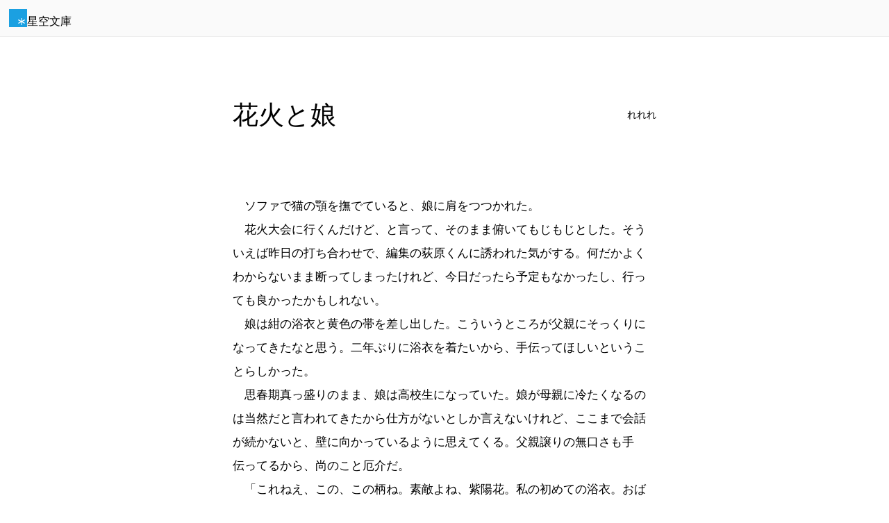

--- FILE ---
content_type: text/html; charset=UTF-8
request_url: https://slib.net/75952
body_size: 6542
content:
<!DOCTYPE html>
<html lang="ja">
<head>
<meta charset="UTF-8">
<meta name="viewport" content="width=device-width, user-scalable=no, initial-scale=1, maximum-scale=1">
<meta name="protocol" content="IPv4">
<meta name="description" content="花火大会行きたい気持ちを爆発させて書きました。 書いてる最中に近所で誰かが打ち上げてる花火の音がして、運命しか感じていません。 珍しく家族ものを書いたのでつむじがかゆい。">
<meta name="rating" content="general">
<meta name="referrer" content="origin">
<meta name="twitter:card" content="summary">
<meta name="twitter:creator" content="@mrmz8992">
<meta property="og:title" content="花火と娘">
<meta property="og:description" content="花火大会行きたい気持ちを爆発させて書きました。 書いてる最中に近所で誰かが打ち上げてる花火の音がして、運命しか感じていません。 珍しく家族ものを書いたのでつむじがかゆい。 #青春">
<meta property="og:type" content="article">
<meta property="og:site_name" content="星空文庫">
<meta property="og:image" content="https://slib.net/img/users/81/a2065-bb7d02.jpg">
<title>花火と娘</title>
<link rel="canonical" href="https://slib.net/75952">
<!--
<link rel="alternate" href="https://slib.net/75952.epub" type="application/epub+zip" title="ePub">
<link rel="alternate" href="https://slib.net/75952.v.epub" type="application/epub+zip" title="ePub縦書き">
-->
<link rel="stylesheet" href="/src/css/base.css?bb" media="all">
<link rel="stylesheet" href="/src/css/component.css?bb" media="all">
<link rel="stylesheet" href="/src/css/contents.css?bb" media="all">
<link rel="stylesheet" href="/src/css/widget.css?bb" media="all">
<link rel="stylesheet" href="/src/css/contents/work.css?bb" media="all">
<link rel="stylesheet" href="/src/user/work/default/style.css?bb" media="all">
<script>(function(w,d,s,l,i){w[l]=w[l]||[];w[l].push({'gtm.start': new Date().getTime(),event:'gtm.js'});var f=d.getElementsByTagName(s)[0], j=d.createElement(s),dl=l!='dataLayer'?'&l='+l:'';j.async=true;j.src='https://www.googletagmanager.com/gtm.js?id='+i+dl;f.parentNode.insertBefore(j,f); })(window,document,'script','dataLayer','GTM-PXMWSH5');</script>
<script async src="https://pagead2.googlesyndication.com/pagead/js/adsbygoogle.js?client=ca-pub-6728437765011537" crossorigin="anonymous"></script><script>
  fetch('https://counter.slib.net/w/i?id=w75952', { method: 'GET' });
  document.cookie = "session=view; path=/75952; max-age=3600";
</script>
</head>
<body>


<div class="contents-header" id="header">

<div><a href="/" class="component-logo"><span class="logo-mark"><img alt="星空文庫" src="/src/img/logo.svg"></span><span class="logo-type">星空文庫</span></a></div>

</div>

<main>

<article class="contents-work">


<header>

<h1 style="view-transition-name: title-75952;">花火と娘</h1>

<div>

<p><a href="/a/2065/" rel="author">れれれ</a></p>

</div>

</header>


<section id="chapter1">



<p>　ソファで猫の顎を撫でていると、娘に肩をつつかれた。<br>　花火大会に行くんだけど、と言って、そのまま俯いてもじもじとした。そういえば昨日の打ち合わせで、編集の荻原くんに誘われた気がする。何だかよくわからないまま断ってしまったけれど、今日だったら予定もなかったし、行っても良かったかもしれない。<br>　娘は紺の浴衣と黄色の帯を差し出した。こういうところが父親にそっくりになってきたなと思う。二年ぶりに浴衣を着たいから、手伝ってほしいということらしかった。<br>　思春期真っ盛りのまま、娘は高校生になっていた。娘が母親に冷たくなるのは当然だと言われてきたから仕方がないとしか言えないけれど、ここまで会話が続かないと、壁に向かっているように思えてくる。父親譲りの無口さも手伝ってるから、尚のこと厄介だ。<br>　「これねえ、この、この柄ね。素敵よね、紫陽花。私の初めての浴衣。おばあちゃんがくれたのよね。」<br>　娘に浴衣を羽織らせて一言。<br>　「お父さんと一緒に花火大会に行ったのよ。これを着てね。巣鴨だったかしら。そこで待ち合わせて。雨が降ってきて結局見れなかったんだけど。」<br>　おはしょりを整えて一言。この話は何回もしすぎたかもしれない。<br>　「帯は今度買いなおした方が良いのかな。あなたには、そうね、ピンクなんかが似合うと思うのよ。ね、どう？」<br>　帯を巻いて一言。<br>　「……うん」<br>　帯を結んで、娘が一言。<br>　返事が返ってきたのがあまりにも久しぶりで、三回くらい結び間違えてしまった。反応があったとしても、話すぎてため息をつかれるくらいと思っていた。<br>　「じゃあ今度買いに行こうね。次の土曜にでも。あ、もし、空いてたらだけど。」<br>　「うん、空いてる。行く。」<br>　いつもは買い物に誘っても断るのに、珍しく乗り気なようだった。娘は頷くと、髪を手早く三つ編みにした。日焼けして茶色くなった髪と、地の黒髪とが交互に重なる。それを見てると、なんだか娘が知らない間に、知らない姿に変わっていくような気がした。距離を置かれてる間に、自分の娘がこんなに変わるのは、なんだかちょっぴり悲しい。いつからこんなに大人っぽくなったんだろう。娘は、一体誰と花火を見るんだろう。<br>　「すぐ行くの」<br>　ねえ誰と行くかお母さんに教えて、なんて、そんなことは聞けなかった。浴衣効果でたまたま機嫌が良かったかもしれないけれど、うざがられてさっきの約束を反故にされたらたまらない。<br>　「うん。待たせてるから。」<br>　娘はいそいそと下駄を履いた。慣れないのに、転ばないかしらなんて心配になる。もう小さい子でもないのに。靴擦れしたら痛いからと思って絆創膏を渡すと、いい、と断られた。そう、とすこし落ち込むと、<br>　「……あのねえ、彼氏できたの。絆創膏、多分持ってきてくれるから。それ、もらいたいんだ。」<br>　と言った。小さな小さな声だった。私は、まさかそんなことを言われるなんて思わなくて照れてしまった。多分、娘も照れていたんだと思う。<br>　「そっか」<br>　「うん」<br>　娘が恥ずかしいのを隠すように出て行ってから、しまったなと思った。可愛い髪飾りの一つくらい、つけてやればよかった。ちょっといい匂いのする練香水でも、持たせてやればよかった。外ではあんな風にたくさん話すのかしら。なんだかとっても気になってしまって、無駄に廊下を行ったり来たりしてしまう。<br>　花火大会は七時かららしい。花火大会なんてもう興味がなかったのに、無性に見たくなってしまった。ここからも見えるんだろうか。あっちからは見えないだろうな。花火は、一緒にいたい人と見るのが一番なのに、と思って、携帯を取り出す。<br>　「もしもし、あのねえ」<br>　久しぶりの電話は、前と同じ。私がまくしたてるだけ。<br>　あの子に彼氏が出来てね、あと私と話してくれて、それで、一緒に花火大会に行くって……。<br>　「ちょっと嬉しくなっちゃって」<br>　だから私も花火見てるんだよね、と言うと、<br>　娘によく似た笑い声が聞こえた。<br>　来年は家族で見に行きたいな、と思った。思ったことが素直に言えないのは、私の方だった。</p>

</section>


<p>花火と娘</p>

<section id="afterword" title="あとがき">

<p>めっちゃ花火大会行きたい</p>

</section>

</article>

<div class="contents-workinfo" id="meta">

<div class="workinfo-data">

<div class="data-author">

<a href="/a/2065/" rel="author">

<img src="/img/users/81/a2065-bb7d02_s.jpg" alt="れれれ" loading="lazy">

<p><strong>れれれ</strong><br>自分を幼稚園児だと思っています。</p>

</a>

</div>

<div class="data-outline">

<h2 class="outline-title">花火と娘</h2>

<p class="outline-description">花火大会行きたい気持ちを爆発させて書きました。 書いてる最中に近所で誰かが打ち上げてる花火の音がして、運命しか感じていません。 珍しく家族ものを書いたのでつむじがかゆい。</p>

<ul class="outline-tags">
<li>小説</li>
<li title="1,717文字">掌編</li>
<li>青春</li>
<li>全年齢対象</li>
</ul>

</div>

<dl class="data-date">
<dt>更新日</dt>
<dd><time datetime="2017-08-09 23:56:44" title="2017-08-09">2017-08-09</time></dd>
<dt>登録日</dt>
<dd>2017-08-09</dd>
</dl>


<div class="data-license">

<p><strong>Copyrighted</strong><br>著作権法内での利用のみを許可します。</p>

<a><img src="/src/img/license/1.svg" alt="Copyrighted" width="38.2" height="38.2"></a>

</div>

</div>

<div class="workinfo-social" id="social">

<ul>
<li>
<a href="https://twitter.com/intent/tweet?original_referer=https%3A%2F%2Fslib.net%2F&ref_src=twsrc%5Etfw%7Ctwcamp%5Ebuttonembed%7Ctwterm%5Eshare%7Ctwgr%5E&related=mrmz8992&text=%E8%8A%B1%E7%81%AB%E3%81%A8%E5%A8%98&url=https%3A%2F%2Fslib.net%2F75952" target="_blank" rel="noopener" class="twitter">ツイート</a>
</li>
<li>
<iframe src="https://www.facebook.com/plugins/like.php?href=https%3A%2F%2Fslib.net%2F75952&width=300&layout=button_count&action=like&size=large&share=false&height=35&appId=496676271300942" width="300" height="30" style="border:none;overflow:hidden" scrolling="no" frameborder="0" allowfullscreen="true" allow="autoplay; clipboard-write; encrypted-media; picture-in-picture; web-share" loading="lazy"></iframe>
</li>
<li>
<a href="https://b.hatena.ne.jp/entry/s/slib.net/75952" class="hatena-bookmark-button" data-hatena-bookmark-layout="basic-label-counter" data-hatena-bookmark-lang="ja" data-hatena-bookmark-width="120" data-hatena-bookmark-height="28" title="このエントリーをはてなブックマークに追加"><img src="https://b.st-hatena.com/images/v4/public/entry-button/button-only@2x.png" alt="このエントリーをはてなブックマークに追加" width="20" height="20" style="border: none;" /></a>
<script type="text/javascript" src="https://b.st-hatena.com/js/bookmark_button.js" charset="utf-8" async="async"></script>
</li>
</ul>

</div>

</div>

</div>

</main>

<footer class="contents-footer" id="footer">

<a href="/" class="component-logo"><span class="logo-mark"><img alt="星空文庫" src="/src/img/logo.svg"></span><span class="logo-type">星空文庫</span></a>
<ul>
<li><a href="/works/">作品リスト</a></li>
<li><a href="/author/" rel="nofollow">作品を掲載する</a></li>
<li><a href="/info/p/author/">小説投稿サイト</a></li>
</ul>

</footer>

<div class="contents-menu">

<button aria-label="Menu" class="fab" id="fab" popovertarget="menu" title="Menu"><svg xmlns="http://www.w3.org/2000/svg" viewBox="0 -960 960 960" fill="currentColor" height="1em"><path d="M480-160q-33 0-56.5-23.5T400-240q0-33 23.5-56.5T480-320q33 0 56.5 23.5T560-240q0 33-23.5 56.5T480-160Zm0-240q-33 0-56.5-23.5T400-480q0-33 23.5-56.5T480-560q33 0 56.5 23.5T560-480q0 33-23.5 56.5T480-400Zm0-240q-33 0-56.5-23.5T400-720q0-33 23.5-56.5T480-800q33 0 56.5 23.5T560-720q0 33-23.5 56.5T480-640Z"/></svg></button>

<a class="upward" href="#" id="upward" popover title="Page Start"><svg xmlns="http://www.w3.org/2000/svg" viewBox="0 -960 960 960" fill="currentColor" fill="currentColor" height="1em"><path d="M440-160v-487L216-423l-56-57 320-320 320 320-56 57-224-224v487h-80Z"/></svg></a>

<div class="actions" id="menu" popover>

<ul class="list">
<li><a autofocus href="#meta"><svg xmlns="http://www.w3.org/2000/svg" viewBox="0 -960 960 960" fill="currentColor" fill="currentColor" height="1em"><path d="M480-480q-66 0-113-47t-47-113q0-66 47-113t113-47q66 0 113 47t47 113q0 66-47 113t-113 47ZM160-160v-112q0-34 17.5-62.5T224-378q62-31 126-46.5T480-440q66 0 130 15.5T736-378q29 15 46.5 43.5T800-272v112H160Z"/></svg><span>作品情報</span></a></li>
</ul>

<ul class="list">
<li><button popovertarget="ebook"><svg xmlns="http://www.w3.org/2000/svg" viewBox="0 -960 960 960" fill="currentColor" fill="currentColor" height="1em"><path d="M240-80q-33 0-56.5-23.5T160-160v-640q0-33 23.5-56.5T240-880h480q33 0 56.5 23.5T800-800v640q0 33-23.5 56.5T720-80H240Zm200-440 100-60 100 60v-280H440v280Z"/></svg><span>電子書籍ファイル</span><svg xmlns="http://www.w3.org/2000/svg" viewBox="0 -960 960 960" fill="currentColor" fill="currentColor" height="1em"><path d="M504-480 320-664l56-56 240 240-240 240-56-56 184-184Z"/></svg></button></li>
</ul>

<ul class="list">
<li><button id="share"><svg xmlns="http://www.w3.org/2000/svg" viewBox="0 -960 960 960" fill="currentColor" fill="currentColor" height="1em"><path d="M680-80q-50 0-85-35t-35-85q0-6 3-28L282-392q-16 15-37 23.5t-45 8.5q-50 0-85-35t-35-85q0-50 35-85t85-35q24 0 45 8.5t37 23.5l281-164q-2-7-2.5-13.5T560-760q0-50 35-85t85-35q50 0 85 35t35 85q0 50-35 85t-85 35q-24 0-45-8.5T598-672L317-508q2 7 2.5 13.5t.5 14.5q0 8-.5 14.5T317-452l281 164q16-15 37-23.5t45-8.5q50 0 85 35t35 85q0 50-35 85t-85 35Z"/></svg><span>共有</span></button></li>
</ul>

<script>
  document.addEventListener('DOMContentLoaded', function() {
    const popoverMenu = document.getElementById('menu');
    const elementsToCloseMenu = [
      document.querySelector('#upward'),
      document.querySelector('[href="#meta"]'),
      document.querySelector('[popovertarget="ebook"]'),
      document.querySelector('[popovertarget="index"]')
    ];
    elementsToCloseMenu.forEach(element => {
      element.addEventListener('click', function(event) {
        popoverMenu.hidePopover();
      });
    });
  });
</script>

<script>
  document.addEventListener('DOMContentLoaded', function() {
    const shareButton = document.getElementById('share');
    if (shareButton && navigator.share) {
      shareButton.addEventListener('click', async function() {
        await navigator.share({
          title: '花火と娘',
          text: '花火大会行きたい気持ちを爆発させて書きました。 書いてる最中に近所で誰かが打ち上げてる花火の音がして、運命しか感じていません。 珍しく家族ものを書いたのでつむじがかゆい。',
          url: 'https://slib.net/75952',
        });
      });
    } else if (shareButton) {
      shareButton.disabled = true;
    }
  });
</script>

</div>

<div class="actions position:block-end" id="ebook" popover>

<ul class="list">
<li><a autofocus href="/75952.epub" title="電子書籍ePubファイルのダウンロード" download="花火と娘.epub" ping="https://counter.slib.net/w/i?id=w75952"><svg xmlns="http://www.w3.org/2000/svg" viewBox="0 -960 960 960" fill="currentColor" fill="currentColor" height="1em"><path d="M240-80q-33 0-56.5-23.5T160-160v-640q0-33 23.5-56.5T240-880h480q33 0 56.5 23.5T800-800v640q0 33-23.5 56.5T720-80H240Zm200-440 100-60 100 60v-280H440v280Z"/></svg><span>ePubダウンロード</span></a></li>
<li><a href="/75952.v.epub" title="電子書籍ePubファイルのダウンロード" download="花火と娘.epub" ping="https://counter.slib.net/w/i?id=w75952"><svg xmlns="http://www.w3.org/2000/svg" viewBox="0 -960 960 960" fill="currentColor" fill="currentColor" height="1em"><path d="M240-80q-33 0-56.5-23.5T160-160v-640q0-33 23.5-56.5T240-880h480q33 0 56.5 23.5T800-800v640q0 33-23.5 56.5T720-80H240Zm200-440 100-60 100 60v-280H440v280Z"/></svg><span>縦書きePubダウンロード</span></a></li>
</ul>

<!--
<script>
  document.addEventListener('DOMContentLoaded', () => {
    const ebookPopover = document.getElementById('ebook');
    document.addEventListener('click', (event) => {
      if (!ebookPopover.contains(event.target) && ebookPopover.matches(':popover-open')) {
        ebookPopover.hidePopover();
      }
    });
  });
</script>
-->

</div>


</div>

<script type="application/ld+json">
  [
    {
      "@context": "http://schema.org",
      "@type": "Article",
      "mainEntityOfPage": {
        "@type": "WebPage",
        "@id": "https://slib.net/75952"
      },
      "headline": "花火と娘",
      "image": [
        "https://slib.net/img/users/81/a2065-bb7d02.jpg"
      ],
      "datePublished": "2017-08-09T22:18:26+09:00",
      "dateModified": "2017-08-09T22:18:26+09:00",
      "author": {
        "@type": "Person",
        "name": "れれれ"
      },
      "publisher": {
        "@type": "Organization",
        "name": "星空文庫",
        "logo": {
          "@type": "ImageObject",
          "url": "https://slib.net/src/img/logo.png"
        }
      },
      "description": "花火大会行きたい気持ちを爆発させて書きました。 書いてる最中に近所で誰かが打ち上げてる花火の音がして、運命しか感じていません。 珍しく家族ものを書いたのでつむじがかゆい。"
    },
    {
      "@context": "http://schema.org",
      "@type": "BreadcrumbList",
      "itemListElement": [
        {
          "@type": "ListItem",
          "position": 1,
          "item": {
            "@id": "https://slib.net/",
            "name": "星空文庫"
          }
        },
        {
          "@type": "ListItem",
          "position": 2,
          "item": {
            "@id": "https://slib.net/a/2065/",
            "name": "れれれ"
          }
        },
        {
          "@type": "ListItem",
          "position": 3,
          "item": {
            "@id": "https://slib.net/75952",
            "name": "花火と娘"
          }
        }
      ]
    },
    {
      "@context": "https://schema.org",
      "@type": "Book",
      "@id": "https://slib.net/75952",
      "name": "花火と娘",
      "author": {
        "@type": "Person",
        "name": "れれれ",
        "url": "https://slib.net/a/2065/"
      },
      "url": "https://slib.net/75952",
      "workExample": [
        {
          "@type": "Book",
          "@id": "https://slib.net/75952",
          "isbn": "",
          "bookFormat": "https://schema.org/EBook",
          "potentialAction": {
            "@type": "ReadAction"
          }
        }
      ]
    }
  ]
</script>

<!-- 0 -->

<!--  -->

</body>
</html>

--- FILE ---
content_type: text/html; charset=utf-8
request_url: https://www.google.com/recaptcha/api2/aframe
body_size: 269
content:
<!DOCTYPE HTML><html><head><meta http-equiv="content-type" content="text/html; charset=UTF-8"></head><body><script nonce="OMA6NnpLa9XX14YI5ChbSA">/** Anti-fraud and anti-abuse applications only. See google.com/recaptcha */ try{var clients={'sodar':'https://pagead2.googlesyndication.com/pagead/sodar?'};window.addEventListener("message",function(a){try{if(a.source===window.parent){var b=JSON.parse(a.data);var c=clients[b['id']];if(c){var d=document.createElement('img');d.src=c+b['params']+'&rc='+(localStorage.getItem("rc::a")?sessionStorage.getItem("rc::b"):"");window.document.body.appendChild(d);sessionStorage.setItem("rc::e",parseInt(sessionStorage.getItem("rc::e")||0)+1);localStorage.setItem("rc::h",'1763313814337');}}}catch(b){}});window.parent.postMessage("_grecaptcha_ready", "*");}catch(b){}</script></body></html>

--- FILE ---
content_type: text/css
request_url: https://slib.net/src/css/component.css?bb
body_size: 4377
content:
@charset "UTF-8";

.component-alert {
  box-shadow: var(--box-shadow1);
  border-radius: 3px;
  background-color: rgb(0 0 0 / 50%);
  overflow: hidden;
  color: rgba(255,255,255,0.9);
}
.component-alert > p {
  margin: 1em;
}
.component-alert > p > a {
  color: inherit;
}
.component-alert > ul {
  margin: 1em 0;
}
.component-alert.type\:success {
  background-color: #6BBD46;
}
.component-alert.type\:error {
  background-color: #FE5815;
}
@media screen {
  .component-alert.type\:success {
    animation-delay: 0s;
    animation-duration: 0.5s;
    animation-name: motion-up;
    animation-iteration-count: 1;
    animation-timing-function: ease;
  }
  .component-alert.type\:error {
    animation-delay: 0s;
    animation-duration: 0.5s;
    animation-name: motion-shake;
    animation-iteration-count: 1;
    animation-timing-function: ease;
  }
}
/**/
.component-authorinitial {
  display: flex;
  justify-content: flex-end;
  align-items: flex-end;
  border-radius: 2px;
  background-color: rgb(0 0 0 / 10%);
  background-color: rgb(var(--color-content,0 0 0) / 10%);
  padding: 8px;
  width: 55px;
  height: 55px;
  box-sizing: border-box;
  overflow: hidden;
  text-transform: uppercase;
  line-height: 1;
  color: rgb(var(--color-content,0 0 0));
  font-size: 21px;
  user-select: none;
}
/**/
/* .component-fab は削除予定 */
.component-fab {
  all: unset;
  display: flex;
  align-items: center;
  justify-content: center;
  position: sticky;
  bottom: 21px;
  left: 21px;
  margin: 21px;
  box-shadow: var(--box-shadow2);
  border-radius: 50%;
  background-color: inherit;
  background-color: rgb(var(--color-background,255 255 255));
  padding: 0;
  width: 40px;
  height: 40px;
  box-sizing: border-box;
  white-space: nowrap;
  text-overflow: ellipsis;
  color: inherit;
  font-size: 21px;
  cursor: pointer;
  user-select: none;
  appearance: none;
  view-transition-name: page-menu;
}
.component-fab:focus,
.component-fab:hover {
  filter: invert(5%);
}
.component-fab[aria-selected] {
  border-radius: 3px;
  opacity: 0;
}
@media (min-width: 600px) {
  .component-fab {
    width: 55px;
    height: 55px;
  }
}
@media screen {
  .component-fab {
    transition-delay: 0s;
    transition-duration: 0.2s;
    transition-property: all;
    transition-timing-function: ease-out;
  }
}
/**/
.component-form {}
.component-form > fieldset {
  margin: 0 0 1em 0;
  border: none;
  padding: 0;
}
.component-form > fieldset > legend {
  display: flex;
  align-items: center;
  gap: 13px;
  padding: 0;
  width: 100%;
  line-height: 1;
  font-size: 161.8%;
  appearance: none;
}
.component-form > fieldset > legend::after {
  content: "";
  display: block;
  flex-grow: 1;
  background-color: rgb(var(--color-content) / 10%);
  height: 1px;
}
.component-form .form-unit {
  margin: 1.618em 0;
}
.component-form .form-unit > .unit-content {
  margin: 0.382em 0;
}
.component-form .form-unit > .unit-content > output {
  font-family: monospace;
  font-size: 110%;
}
.component-form .form-unit > .unit-content > .content-list {
  display: flex;
  flex-wrap: wrap;
  align-items: center;
  gap: 8px;
  margin: 0;
  padding: 0;
  list-style: none;
}
.component-form .form-unit > .unit-header {
  margin: 0 0 0.382em 0;
  font-weight: bold;
}
.component-form .form-unit > .unit-image {
  max-block-size: 100%;
  max-inline-size: 100%;
  overflow: auto;
}
.component-form .form-unit > .unit-image > img {
  display: block;
}
.component-form .form-unit > .unit-image > img[src=""] {
  display: contents;
}
.component-form .form-unit > .unit-image:has(img[src=""]),
.component-form .form-unit:has(img[src=""]) {
  display: contents;
}
.component-form .form-unit > .unit-paragraph {
  margin: 0.382em 0.1em;
  font-size: 90%;
}
.component-form .form-unit > .unit-paragraph > kbd {
  margin: 0 0.1em;
  padding: 0 0.1em;
}
.component-form .form-unit > .unit-paragraph.mean\:error {
  color: var(--color-red);
}
.component-form > .form-submit {
  display: flex;
  align-items: center;
  gap: 13px;
  margin: 1.618em 0;
}
/**/
.component-logo {
  display: flex;
  align-items: flex-end;
  gap: 0.38em;
  line-height: 1;
  text-decoration: none;
  color: inherit;
  font-size: inherit;
}
.component-logo > .logo-type {
  font-weight: normal;
  white-space: nowrap;
}
.component-logo > .logo-mark {
  flex-shrink: 0;
  text-decoration: none;
  font-weight: normal;
}
.component-logo > .logo-mark > img {
  display: block;
  background-color: #1BA0E1;
  width: 1.62em;
  height: 1.62em;
}
/**/
.component-pagination {
  display: flex;
  align-items: center;
  gap: 3px;
  margin-inline: auto;
  inline-size: fit-content;
  max-inline-size: 100%;
  overflow: auto;
  scrollbar-width: thin;
}
.component-pagination > div {
  background-color: rgb(var(--color-background,255 255 255));
  border-radius: calc(infinity * 1px);
  flex-shrink: 0;
  position: sticky;
}
.component-pagination > div > a {
  display: flex;
  align-items: center;
  justify-content: center;
  border-color: rgb(var(--color-content,0 0 0) / 10%);
  border-radius: calc(infinity * 1px);
  border-style: solid;
  border-width: thin;
  padding: 0.618em;
  min-block-size: 2em;
  min-inline-size: 2em;
  aspect-ratio: 1 / 1;
  font-size: inherit;
}
.component-pagination > div > a > svg {
  block-size: 1em;
  aspect-ratio: 1 / 1;
}
.component-pagination > div > a:any-link {
  text-decoration: none;
  color: #1BA0E1;
}
.component-pagination > div > a:any-link:focus,
.component-pagination > div > a:any-link:hover {
  background-color: rgb(27 160 225 / 5%);
}
.component-pagination > div > a:not(:any-link) {
  background-color: rgb(0 0 0 / 5%);
  pointer-events: none;
  color: inherit;
}
.component-pagination > div:first-child {
  inset-inline-start: 5px;
}
.component-pagination > div:last-child {
  inset-inline-end: 5px;
}
.component-pagination > ul {
  display: contents;
  list-style: none;
}
.component-pagination > ul > li {
  flex-shrink: 0;
}
.component-pagination > ul > li > a {
  display: flex;
  align-items: center;
  justify-content: center;
  border-radius: calc(infinity * 1px);
  padding: 0.618em;
  min-block-size: 2em;
  min-inline-size: 2em;
  aspect-ratio: 1 / 1;
  font-size: inherit;
}
.component-pagination > ul > li > a:any-link {
  text-decoration: none;
  color: #1BA0E1;
}
.component-pagination > ul > li > a:any-link:focus,
.component-pagination > ul > li > a:any-link:hover {
  background-color: rgb(27 160 225 / 5%);
}
.component-pagination > ul > li > a:not(:any-link) {
  background-color: rgb(0 0 0 / 5%);
  pointer-events: none;
  color: inherit;
}
@media screen {
  .component-pagination > div > a,
  .component-pagination > ul > li > a {
    transition-delay: 0s;
    transition-duration: 0.2s;
    transition-property: all;
    transition-timing-function: ease;
  }
}
/**/
/* .component-speeddial は削除予定 */
.component-speeddial {
  display: contents;
}
.component-speeddial > button[aria-controls] {
  position: fixed;
  inset: 0;
  outline: none;
  box-shadow: none;
  border: none;
  background-color: transparent;
  width: 100%;
  height: 100%;
  cursor: default;
}
.component-speeddial > .speeddial-actions {
  display: flow-root;
  position: fixed;
  z-index: 1;
  box-shadow: var(--box-shadow2);
  border-radius: 3px;
  background-color: rgb(var(--color-background,255 255 255));
  width: fit-content;
  height: fit-content;
  overflow: auto;
  view-transition-name: page-menu;
}
.component-speeddial > .speeddial-actions > ol,
.component-speeddial > .speeddial-actions > ul {
  margin: 0;
  padding: 0;
  list-style: none;
}
.component-speeddial > .speeddial-actions > ol + ul,
.component-speeddial > .speeddial-actions > ol + ol,
.component-speeddial > .speeddial-actions > ul + ol,
.component-speeddial > .speeddial-actions > ul + ul {
  border-block-start-color: rgb(0 0 0 / 10%);
  border-block-start-style: solid;
  border-block-start-width: 1px;
}
.component-speeddial > .speeddial-actions > ol > li > a,
.component-speeddial > .speeddial-actions > ol > li > button,
.component-speeddial > .speeddial-actions > ul > li > a,
.component-speeddial > .speeddial-actions > ul > li > button {
  padding: 13px;
  overflow: hidden;
  text-overflow: ellipsis;
  white-space: nowrap;
  text-decoration: none;
  color: inherit;
  font-family: sans-serif;
  font-size: 13px;
  cursor: pointer;
}
.component-speeddial > .speeddial-actions > ol > li > a,
.component-speeddial > .speeddial-actions > ol > li > button {
  display: block;
}
.component-speeddial > .speeddial-actions > ul > li > a,
.component-speeddial > .speeddial-actions > ul > li > button {
  display: flex;
  align-items: center;
  gap: 13px;
}
.component-speeddial > .speeddial-actions > ol > li > button,
.component-speeddial > .speeddial-actions > ul > li > button {
  border: none;
  background: none;
  width: 100%;
  appearance: none;
  -webkit-appearance: none;
}
.component-speeddial > .speeddial-actions > ul > li > a > .icon,
.component-speeddial > .speeddial-actions > ul > li > button > .icon {
  flex-shrink: 0;
  font-size: 21px;
}
.component-speeddial > .speeddial-actions > ul > li > a > .arrow,
.component-speeddial > .speeddial-actions > ul > li > button > .arrow {
  flex-shrink: 0;
  margin-inline-start: auto;
}
.component-speeddial > .speeddial-actions > ol > li > button[disabled],
.component-speeddial > .speeddial-actions > ul > li > button[disabled] {
  display: none;
}
.component-speeddial > .speeddial-actions > ol > li > a:focus,
.component-speeddial > .speeddial-actions > ol > li > a:hover,
.component-speeddial > .speeddial-actions > ol > li > button:focus,
.component-speeddial > .speeddial-actions > ol > li > button:hover,
.component-speeddial > .speeddial-actions > ul > li > a:focus,
.component-speeddial > .speeddial-actions > ul > li > a:hover,
.component-speeddial > .speeddial-actions > ul > li > button:focus,
.component-speeddial > .speeddial-actions > ul > li > button:hover {
  background-color: rgba(var(--color-content,0,0,0),0.05);
}
.component-speeddial > .speeddial-fab {
  display: flex;
  align-items: center;
  justify-content: center;
  position: fixed;
  z-index: 1;
  box-shadow: var(--box-shadow2);
  border-radius: 50%;
  background-color: rgb(var(--color-background,255,255,255));
  width: 40px;
  height: 40px;
  box-sizing: border-box;
  white-space: nowrap;
  text-overflow: ellipsis;
  color: inherit;
  font-size: 21px;
  cursor: pointer;
  user-select: none;
  appearance: none;
  -webkit-appearance: none;
}
.component-speeddial > .speeddial-fab:focus,
.component-speeddial > .speeddial-fab:hover {
  filter: invert(5%);
}
.component-speeddial:not([aria-expanded]) {
  visibility: hidden;
}
.component-speeddial:not([aria-expanded]) > button[aria-controls] {
  background-color: rgb(0 0 0 / 0%);
  -webkit-tap-highlight-color: transparent;
}
.component-speeddial:not([aria-expanded]) > .speeddial-actions {
  opacity: 0;
}
.component-speeddial[aria-expanded] {
  visibility: visible;
}
.component-speeddial[aria-expanded] > button[aria-controls] {
  background-color: rgb(var(--color-content,0 0 0) / 10%);
}
.component-speeddial[aria-expanded] > .speeddial-actions {
  overscroll-behavior: contain;
}
.component-speeddial:not([class*="position"]) > .speeddial-actions {
  margin: auto;
  bottom: 21px;
  left: 21px;
  transform-origin: bottom left;
}
.component-speeddial:not([class*="position"]) > .speeddial-fab {
  margin: auto;
  bottom: 21px;
  right: 21px;
  transform-origin: right;
}
.component-speeddial:not([aria-expanded]):not([class*="position"]) > .speeddial-actions {
  transform: scale(0.618);
}
.component-speeddial:not([aria-expanded]):not([class*="position"]) > .speeddial-fab {
  transform: translateX(61.8%);
  opacity: 0;
}
.component-speeddial.position\:bottom > .speeddial-actions {
  right: 21px;
  bottom: 21px;
  left: 21px;
  margin: auto;
  max-width: calc(100% - 21px - 21px);
  transform-origin: bottom center;
}
.component-speeddial.position\:bottom:not([aria-expanded]) > .speeddial-actions {
  transform: translateY(38.2%);
}
.component-speeddial.position\:right > .speeddial-actions {
  top: 21px;
  right: 21px;
  bottom: 21px;
  margin: auto;
  max-width: calc(61.8%);
  max-height: calc(100% - 21px - 21px);
  transform-origin: center right;
}
.component-speeddial.position\:right:not([aria-expanded]) > .speeddial-actions {
  transform: translateX(38.2%);
}
@media (min-width: 600px) {
  .component-speeddial > .speeddial-actions > ol > li > a,
  .component-speeddial > .speeddial-actions > ol > li > button,
  .component-speeddial > .speeddial-actions > ul > li > a,
  .component-speeddial > .speeddial-actions > ul > li > button {
    padding: 21px;
  }
  .component-speeddial > .speeddial-actions > ul > li > a,
  .component-speeddial > .speeddial-actions > ul > li > button {
    gap: 21px;
  }
  .component-speeddial > .speeddial-fab {
    width: 55px;
    height: 55px;
  }
}
@supports not (inset: 0) {
  .component-speeddial > [aria-controls] {
    top: 0;
    right: 0;
    bottom: 0;
    left: 0;
  }
}
@supports not (height: fit-content) {
  .component-speeddial > .speeddial-actions {
    width: -moz-fit-content;
    height: -moz-fit-content;
  }
}
@media screen {
  .component-speeddial > button[aria-controls] {
    transition-delay: 0s;
    transition-duration: 0.2s;
    transition-property: all;
    transition-timing-function: ease-in;
  }
  .component-speeddial > .speeddial-actions {
    transition-delay: 0s;
    transition-duration: 0.2s;
    transition-property: all;
    transition-timing-function: ease-out;
  }
  .component-speeddial > .speeddial-actions > ol > li > a,
  .component-speeddial > .speeddial-actions > ol > li > button,
  .component-speeddial > .speeddial-actions > ul > li > a,
  .component-speeddial > .speeddial-actions > ul > li > button {
    transition-delay: 0s;
    transition-duration: 0.2s;
    transition-property: all;
    transition-timing-function: ease;
  }
  .component-speeddial > .speeddial-fab {
    transition-delay: 0s;
    transition-duration: 0.2s;
    transition-property: all;
    transition-timing-function: ease-out;
  }
}
/**/
.component-tab {
  display: flex;
  align-items: flex-end;
  margin: 0;
  padding: 0;
  overflow: auto;
  list-style: none;
  line-height: 1;
}
.component-tab > li {
  flex-shrink: 0;
  position: relative;
  margin: 0;
  border-color: transparent;
  border-radius: 2px 2px 0 0;
  border-style: solid;
  border-width: 1px;
  border-block-end-width: 0;
  white-space: nowrap;
  color: inherit;
  font-weight: normal;
}
.component-tab > li::after {
  content: "";
  display: block;
  position: absolute; /* position is required for [aria-selected]  */
  inset-block-end: 0;
  inset-inline: 0;
  margin-inline: -1px;
  border-block-start-color: currentColor;
  border-block-start-color: color-mix(in srgb, transparent 50%, currentColor);
  border-block-start-style: solid;
  border-block-start-width: 1px;
}
.component-tab > li > a {
  display: flex;
  align-items: center;
  gap: 0.382em;
  border-radius: inherit;
  padding-block: 13px;
  padding-inline: 21px;
  text-decoration: none;
  color: inherit;
}
.component-tab > li > a::first-letter {
  text-transform: capitalize;
}
.component-tab > li > a:any-link:hover {
  background-color: rgb(var(--color-content,0 0 0) / 5%);
}
.component-tab > li > a[aria-disabled="true"] {
  text-decoration: line-through;
  opacity: 0.5;
  pointer-events: none;
}
.component-tab > li > a[aria-required="true"] {
  display: flex;
  align-items: center;
  gap: 0.618em;
}
.component-tab > li > a[aria-required="true"]::after {
  content: "";
  display: block;
  border-radius: 5px;
  background-color: var(--color-red);
  block-size: 5px;
  inline-size: 5px;
}
.component-tab > li > a > svg {
  block-size: 1em;
  aspect-ratio: 1 / 1;
}
.component-tab > li > img {
  display: block;
  block-size: 1em;
  aspect-ratio: 1/1;
}
.component-tab > li:has(a[aria-current="page"]) {
  border-color: currentColor;
  border-color: color-mix(in srgb, transparent 50%, currentColor);
  cursor: default;
  pointer-events: none;
}
.component-tab > li:has(a[aria-current="page"])::after {
  border-block-start-color: transparent;
}
.component-tab > li[aria-selected] {
  padding-block: 13px;
  padding-inline: 21px;
  color: inherit;
}
.component-tab > li[aria-selected="false"]:hover {
  background-color: rgb(var(--color-content,0 0 0) / 5%);
  cursor: pointer;
}
.component-tab > li[aria-selected="true"] {
  border-color: currentColor;
  border-color: color-mix(in srgb, transparent 50%, currentColor);
  cursor: default;
  pointer-events: none;
}
.component-tab > li[aria-selected="true"]::after {
  border-block-start-color: transparent;
}
.component-tab > li.option {
  order: 999;
  margin-inline-end: 1px;
}
.component-tab::after {
  content: "";
  display: block;
  flex-grow: 1;
  border-block-start-color: currentColor;
  border-block-start-color: color-mix(in srgb, transparent 50%, currentColor);
  border-block-start-style: solid;
  border-block-start-width: 1px;
}
@supports not selector(:has(*)) {
  .component-tab > li > a[aria-current="page"] {
    border-color: currentColor;
    border-color: color-mix(in srgb, transparent 50%, currentColor);
    border-style: solid;
    border-width: 1px;
    cursor: default;
    pointer-events: none;
  }
  .component-tab > li > a[aria-current="page"]::after {
    border-block-start-color: transparent;
  }
}
@media screen {
  .component-tab > li > a:any-link {
    transition-delay: 0s;
    transition-duration: 0.2s;
    transition-property: background-color;
    transition-timing-function: ease;
  }
  .component-tab > li[aria-selected] {
    transition-delay: 0s;
    transition-duration: 0.2s;
    transition-property: background-color;
    transition-timing-function: ease;
  }
}
/**/
.component-table {
  inline-size: 100%;
  overflow: auto;
}
.component-table > table {
  border-collapse: collapse;
  min-inline-size: 100%;
}
/*
.component-table.test {
  position: relative;
  display: flex;
  container-type: scroll-state;
  container-name: table-state;
  transition-delay: 0s;
  transition-duration: 0.2s;
  transition-property: all;
  transition-timing-function: ease;
}
.component-table.test::after,
.component-table.test::before {
  content: "";
  display: block;
  position: sticky;
  z-index: 1;
  flex-shrink: 0;
  inline-size: 3px;
  opacity: 0;
}
.component-table.test::after {
  inset-inline-end: 0;
  margin-inline-start: -3px;
  background-image: linear-gradient(to left, rgb(0 0 0 / 30%) 0, transparent);
}
.component-table.test::before {
  inset-inline-start: 0;
  margin-inline-end: -3px;
  background-image: linear-gradient(to right, rgb(0 0 0 / 30%) 0, transparent);
}
@container table-state scroll-state(scrollable: inline-start) {
  .component-table.test::before {
    opacity: 1;
  }
}
@container table-state scroll-state(scrollable: inline-end) {
  .component-table.test::after {
    opacity: 1;
  }
}
*/
/*
.component-table.test::before {
  content: "";
  display: block;
  position: sticky;
  inset-inline-start: 0;
  z-index: -1;
  opacity: 1;
  margin-inline-end: -100cqi;
  background-image: linear-gradient(to right, rgb(0 0 0 / 30%) 0,transparent 5px, transparent calc(100% - 5px), rgb(0 0 0 / 30%));
  block-size: 100cqb;
  inline-size: 100cqi;
}
*/
.component-table > table th.fit,
.component-table > table td.fit {
  inline-size: 1px;
  white-space: nowrap;
}
.component-table > table > caption {
  text-align: start;
}
.component-table > table > tbody {}
.component-table > table > tbody > tr {
  border-block-end-color: rgb(var(--color-content) / 10%);
  border-block-end-style: solid;
  border-block-end-width: thin;
}
.component-table > table > tbody > tr > th,
.component-table > table > tbody > tr > td {
  padding-block: 13px;
  padding-inline: 5px;
  vertical-align: middle;
  text-align: start;
}
.component-table > table > tbody > tr > td > a {
  display: inline flex;
  align-items: center;
  gap: 0.382em;
}
.component-table > table > tbody > tr > td.boolean {
 /* 論理型 */
  text-align: center;
}
.component-table > table > tbody > tr > td.enumerated {
 /* 列挙型 */
  text-align: start;
}
.component-table > table > tbody > tr > td.date {
 /* 日付型 */
  text-align: start;
}
.component-table > table > tbody > tr > td.integer {
 /* 整数型 */
  text-align: end;
}
.component-table > table > tbody > tr > td.string {
 /* 文字列型 */
  text-align: start;
}
.component-table > table > tbody > tr > th {
  min-inline-size: 5em;
}
.component-table > table > tfoot {}
.component-table > table > tfoot > tr {}
.component-table > table > tfoot > tr > td {
  padding-block: 13px;
  padding-inline: 5px;
}
.component-table > table > thead {}
.component-table > table > thead > tr {
  border-block-end-color: rgb(var(--color-content) / 10%);
  border-block-end-style: solid;
  border-block-end-width: thin;
}
.component-table > table > thead > tr > th {
  padding-block: 13px;
  padding-inline: 5px;
  vertical-align: bottom;
  text-align: start;
  white-space: nowrap;
}
.component-table > table > thead > tr > th > small {
  font-weight: normal;
}
.component-table > table > thead > tr > th.boolean {
  /* 論理型 */
   text-align: center;
}
.component-table > table > thead > tr > th.integer {
 /* 整数型 */
  text-align: end;
}
.component-table > table > thead > tr > th > a:any-link {
  color: inherit;
  text-decoration-color: transparent;
  text-decoration-style: dotted;
}
.component-table > table > thead > tr > th > a:any-link:focus,
.component-table > table > thead > tr > th > a:any-link:hover {
  text-decoration-color: currentColor;
}
@media screen {
  .component-table::after,
  .component-table::before {
    transition-delay: 0s;
    transition-duration: 0.2s;
    transition-property: all;
    transition-timing-function: ease;
  }
  .component-table > table > thead > tr > th > a {
    transition-delay: 0s;
    transition-duration: 0.2s;
    transition-property: all;
    transition-timing-function: ease;
  }
}
/**/
.component-work {
  border-radius: 13px;
}
.component-work > div {
  display: flow-root;
  margin-inline: 13px;
  box-shadow: var(--box-shadow1);
  border-radius: inherit;
  background-color: rgb(255 255 255);
}
.component-work > div > footer {
  display: flex;
  align-items: center;
  gap: 13px;
  margin-block: 13px;
  margin-inline: 21px;
}
.component-work > div > footer > div > a {
  text-decoration-color: transparent;
  color: inherit;
}
.component-work > div > footer > div > a:hover {
  text-decoration-color: currentColor;
}
.component-work > div > footer > :last-child {
  margin-inline-start: auto;
}
.component-work > div > header {
  margin-block: 13px;
  margin-inline: 21px;
}
.component-work > div > header > h2 {
  margin: 0;
  overflow-wrap: anywhere;
  line-height: 1.382;
  font-size: 1.618rem;
  font-weight: normal;
  contain: paint;
}
.component-work > div > header > h2 > a {
  text-decoration-color: transparent;
  color: inherit;
}
.component-work > div > header > h2 > a:hover {
  text-decoration-color: currentColor;
}
.component-work > div > p {
  margin-block: 13px;
  margin-inline: 21px;
  overflow: hidden;
  line-height: 1.618;
  color: rgb(var(--color-content,0 0 0) / 80%);
}
.component-work > div > ul {
  display: flex;
  justify-content: flex-start;
  flex-wrap: wrap;
  flex-grow: 1;
  gap: 8px;
  margin-block: 13px;
  margin-inline: 21px;
  padding: 0;
  list-style: none;
  font-size: 68.2%;
}
.component-work > div > ul > li {
  border-radius: 3px;
  background-color: rgb(var(--color-content,0 0 0) / 10%);
  padding-block: 3px;
  padding-inline: 5px;
}
.component-work > div > :first-child {
  margin-block-start: 21px;
}
.component-work > picture {
  display: block;
  margin-block-end: -34px;
  background-position: center;
  background-repeat: no-repeat;
  background-size: cover;
  max-block-size: min(38.2vh,340px);
  min-block-size: 130px;
  overflow: hidden;
  pointer-events: none;
  user-select: none;
  content-visibility: auto;
  contain-intrinsic-size: 340px;
}
.component-work > picture > img {
  display: block;
  backdrop-filter: blur(100px);
  max-block-size: inherit;
  inline-size: 100%;
  aspect-ratio: auto 1 / 1;
  object-fit: contain;
  object-position: center;
  contain: paint;
}
.component-work > picture.rating\:adult {
  position: relative;
}
.component-work > picture.rating\:adult::after {
  content: "";
  position: absolute;
  inset: 0;
  backdrop-filter: blur(21px);
}
.component-work > picture.rating\:adult.depiction11 > img {
  backdrop-filter: none;
  visibility: hidden;
}
.component-work:has(picture) {
  position: relative;
}
.component-work:has(picture) > div {
  position: sticky;
  bottom: 21px;
  margin-block-start: 21px;
}
@supports not (backdrop-filter: blur(100px)) {
  .component-work > picture > img {
    -webkit-backdrop-filter: blur(100px);
    border-start-start-radius: inherit;
    border-start-end-radius: inherit;
  }
  .component-work > picture.rating\:adult::after {
    -webkit-backdrop-filter: blur(21px);
  }
}
@media (min-width: 481px) and (max-width: 768px) {
  .component-work {
    border-radius: 21px;
  }
  .component-work > picture {
    border-start-start-radius: inherit;
    border-start-end-radius: inherit;
  }
  .component-work > div {
    margin-inline: 0;
  }
  .component-work:has(picture) > div {
    bottom: 0;
    margin-block-start: 0;
  }
  ::-webkit-full-page-media, :future, :root .component-work {
    /* Safari */
    border: rgb(0 0 0 / 0%) 1px solid;
  }
}
@media (min-width: 769px) {
  .component-work {
    border-radius: 21px;
  }
  .component-work > picture {
    border-start-start-radius: inherit;
    border-start-end-radius: inherit;
  }
  .component-work > div {
    margin-inline: 0;
  }
  .component-work:has(picture) > div {
    bottom: 0;
    margin-block-start: 0;
  }
  ::-webkit-full-page-media, :future, :root .component-work {
    /* Safari */
    border: rgb(0 0 0 / 0%) 1px solid;
  }
}
@media (max-height: 610px) and (orientation: landscape) {
  .component-work:has(picture) > div > header > h2 {
    text-overflow: ellipsis;
    overflow: hidden;
    white-space: nowrap;
  }
  .component-work:has(picture) > div > p {
    display: -webkit-box;
    -webkit-box-orient: vertical;
    -webkit-line-clamp: 2;
    overflow: hidden;
  }
}
@media screen {
  .component-work > div {
    transition-delay: 0s;
    transition-duration: 0.2s;
    transition-property: all;
    transition-property: bottom, margin;
    transition-timing-function: ease;
  }
  .component-work > div > header > h2 > a,
  .component-work > div > footer > div > a {
    transition-delay: 0s;
    transition-duration: 0.2s;
    transition-property: all;
    transition-timing-function: ease;
  }
  .component-work > picture {
    transition-delay: 0s;
    transition-duration: 0.2s;
    transition-property: all;
    transition-property: border-radius;
    transition-timing-function: ease;
  }
}
@supports not (margin-block: 0) {
  .component-work > div {
    margin-left: 13px;
    margin-right: 13px;
  }
  .component-work > div > footer {
    margin: 13px 21px;
  }
  .component-work > div > header {
    margin: 13px 21px;
  }
  .component-work > div > p {
    margin: 13px 21px;
  }
  .component-work > div > ul {
    margin: 13px 21px;
  }
  .component-work > div > ul > li {
    padding: 3px 5px;
  }
  .component-work > div > :first-child {
    margin-top: 21px;
  }
  .component-work > picture {
    margin-bottom: -34px;
    max-height: min(38.2vh,340px);
    min-height: 130px;
  }
}
@supports not selector(:has(+ *)) {
  .component-work > div {
    position: relative;
  }
}

--- FILE ---
content_type: text/css
request_url: https://slib.net/src/css/contents.css?bb
body_size: 1160
content:
@charset "UTF-8";


/**/
.contents-columns {}
.contents-columns > section {
  margin-block-end: 21px;
}
.contents-columns > .columns-ads {
  margin-block-end: 21px;
  overflow: hidden;
  text-align: center;
}
.contents-columns > .columns-aside {
  margin-block: 34px;
  overflow: hidden;
  text-align: center;
}
.contents-columns > .columns-guide {
  margin-block: 34px;
  margin-inline: auto;
  padding-inline: 5px;
  inline-size: fit-content;
}
.contents-columns > .columns-navigation {
  margin-block: 34px;
}
@media (min-width: 481px) and (max-width: 768px) {
  .contents-columns > section {
    margin-block-end: 21px;
    margin-inline: 21px;
  }
  .contents-columns > .columns-ads {
    margin-block-end: 21px;
  }
  .contents-columns > .columns-aside {
    margin-block: 34px;
  }
  .contents-columns > .columns-guide {
    margin-block: 34px;
  }
  .contents-columns > .columns-navigation {
    margin-block: 34px;
  }
}
@media (min-width: 769px) and (max-width: 1199px) {
  .contents-columns {
    column-count: 2;
    column-fill: balance;
    gap: 34px;
    margin-inline: 89px;
  }
  .contents-columns > section {
    padding-block-end: 0.1px;
    break-inside: avoid;
  }
  .contents-columns > .columns-aside {
    column-span: all;
  }
  .contents-columns > .columns-guide {
    column-span: all;
  }
  .contents-columns > .columns-navigation {
    column-span: all;
  }
}
@media (min-width: 1200px) {
  .contents-columns {
    column-count: 3;
    column-fill: balance;
    gap: 34px;
    margin-inline: 89px;
  }
  .contents-columns > section {
    padding-block-end: 0.1px;
    break-inside: avoid;
  }
  .contents-columns > .columns-aside {
    column-span: all;
  }
  .contents-columns > .columns-guide {
    column-span: all;
  }
  .contents-columns > .columns-navigation {
    column-span: all;
  }
}
@media screen {
  .contents-columns {
    transition-delay: 0s;
    transition-duration: 0.2s;
    transition-property: all;
    transition-timing-function: ease;
  }
}
/**/
.contents-editbar {
  display: flex;
  align-items: center;
  background-color: #FFC211;
  white-space: nowrap;
  overflow: auto;
  -webkit-overflow-scrolling: touch;
}
.contents-editbar a {
  display: block;
  padding: 13px;
  text-decoration: none;
  color: rgb(255,255,255);
}
.contents-editbar a:focus,
.contents-editbar a:hover {
  background-color: rgba(255,255,255,0.1);
}
.contents-editbar > .editbar-name {
  align-self: stretch;
  border-right: 1px rgba(255,255,255,0.5) solid;
}
.contents-editbar > .editbar-name > a {
  font-size: 110%;
  font-weight: bold;
}
.contents-editbar > .editbar-nemu {
  display: flex;
  align-items: stretch;
  margin: 0;
  padding: 0;
  list-style: none;
}
.contents-editbar > .editbar-nemu > li {}
/**/
.contents-footer {
  display: flex;
  align-items: flex-start;
  justify-content: space-between;
  gap: 55px;
  position: sticky;
  top: 100vh;
  border-top-color: rgb(var(--color-content,0 0 0) / 10%);
  border-top-style: solid;
  border-top-width: 1px;
  padding: 21px;
}
.contents-footer > a {
  flex-shrink: 0;
}
.contents-footer > ul {
  display: flex;
  justify-content: flex-end;
  flex-wrap: wrap;
  gap: 13px;
  margin: 0;
  padding: 0;
  list-style: none;
}
.contents-footer > ul > li {}
.contents-footer > ul > li a {
  display: flex;
  align-items: center;
  gap: 0.382em;
  text-decoration: none;
  color: inherit;
}
.contents-footer > ul > li a:hover {
  text-decoration: underline;
}
/**/
.contents-header {
  display: flex;
  align-items: center;
  background-color: rgb(var(--color-content,0 0 0) / 2%);
  border-bottom-color: rgb(var(--color-content,0 0 0) / 5%);
  border-bottom-style: solid;
  border-bottom-width: 1px;
}
.contents-header > h1 {
  flex-shrink: 0;
  margin: 13px;
  font-size: 1rem;
}
.contents-header > div {
  flex-shrink: 0;
  margin: 13px;
  font-size: 1rem;
}
/**/
.contents-list {}
.contents-list > * {
  margin-block: 21px;
}
.contents-list > aside {
  overflow: hidden;
}
.contents-list > .list-guide {
  margin-block: 34px;
  margin-inline: auto;
  padding-inline: 5px;
  inline-size: fit-content;
}
.contents-list > .list-navigation {
  margin-block: 34px;
  padding-inline: 5px;
}
@media (min-width: 481px) and (max-width: 768px) {
  .contents-list {
    margin-inline: 21px;
  }
  .contents-list > * {
    margin-inline: auto;
  }
}
@media (min-width: 769px) {
  .contents-list {
    margin-inline: auto;
    inline-size: 600px;
  }
}
@media (min-width: 1200px) and (orientation: landscape) {
  .contents-list {
    margin-inline: auto;
    inline-size: 987px;
  }
}
@media screen {
  .contents-list {
    transition-delay: 0s;
    transition-duration: 0.2s;
    transition-property: all;
    transition-timing-function: ease;
  }
}
@supports not (margin-block: 0) {
  .contents-list > * {
    margin-top: 21px;
    margin-bottom: 21px;
  }
  .contents-list > .list-navigation {
    margin: 34px auto;
    padding-left: 5px;
    padding-right: 5px;
    width: fit-content;
  }
}
/**/
.contents-title {
  margin: 13px;
}
.contents-title > h1 {
  margin: 0;
  font-size: 21px;
}
@media (min-width: 481px) and (max-width: 768px) {
  .contents-title {
    margin: 21px 34px;
  }
  .contents-title > h1 {
    font-size: 5vw;
  }
}
@media (min-width: 769px) {
  .contents-title {
    margin: 55px 89px;
  }
  .contents-title > h1 {
    font-size: 34px;
  }
}

--- FILE ---
content_type: text/css
request_url: https://slib.net/src/css/widget.css?bb
body_size: 2463
content:
@charset "UTF-8";

/* button */
.w-button {
  display: inline-flex;
  flex-direction: row;
  flex-wrap: nowrap;
  align-items: center;
  justify-content: center;
  gap: 0.382em;
  position: relative;
  border-color: transparent;
  border-radius: 0.236em;
  border-radius: 1.618em;
  border-style: solid;
  border-width: 1px;
  outline: none;
  background-color: transparent;
  padding: 0.618em 1.618em;
  box-sizing: border-box;
  white-space: nowrap;
  text-overflow: ellipsis;
  text-align: center;
  text-decoration: none;
  line-height: 1;
  vertical-align: middle;
  color: inherit;
  font-family: "Helvetica Neue", Helvetica, Arial, sans-serif;
  font-size: inherit;
  cursor: pointer;
  user-select: none;
  appearance: none;
  -webkit-appearance: none;
  touch-action: manipulation;
}
.w-button[disabled] {
  opacity: 0.5;
  pointer-events: none;
  cursor: default;
}
.w-button:active {
  transform: scale(0.99);
}
.w-button > svg {
  aspect-ratio: 1 / 1;
  block-size: 1em;
  flex-shrink: 0;
}
.w-button.badge\:text {
  position: relative;
}
.w-button.badge\:text[data-badge]::after {
  content: attr(data-badge);
  position: absolute;
  top: -8px;
  right: 3px;
  border-radius: 3px;
  background-color: #D84B80;
  padding: 0.3em;
  line-height: 1;
  color: #FFFFFF;
  font-size: 10px;
}
.w-button[class*="badge"] {
  overflow: visible;
}
.w-button.fit\:circle {
  justify-content: center;
  border-radius: 50%;
  padding: 0.618em;
  width: 1em;
  height: 1em;
  box-sizing: content-box;
  overflow: hidden;
}
.w-button.fit\:container {
  display: flex;
  width: 100%;
}
.w-button.fit\:content {
  padding: 0.618em;
}
.w-button.size\:\-2 {
  font-size: 0.6rem;
}
.w-button.size\:\-1 {
  font-size: 0.8rem;
}
.w-button.size\:\+1 {
  font-size: 1.2rem;
}
.w-button.size\:\+2 {
  font-size: 1.4rem;
}
.w-button.style\:primary {
  background-color: #1BA0E1;
  color: rgb(255 255 255);
  font-weight: bold;
}
.w-button.style\:primary:hover,
.w-button.style\:primary:focus {
  background-color: #1BA0E1;
}
.w-button:not([class*="style"]) {
  border-color: rgb(0 0 0 / 25%);
  background-color: rgb(255 255 255 / 80%);
  color: rgb(0 0 0 / 70%);
}
.w-button:not([class*="style"]):hover,
.w-button:not([class*="style"]):focus {
  border-color: rgb(0 0 0 / 40%);
  color: rgb(0 0 0 / 80%);
}
.w-button:not([class*="style"]):active {}
/*
.w-button.type\:icon {
  padding: 0;
}
.w-button.type\:icon > i {
  align-self: stretch;
  display: flex;
  align-items: center;
  justify-content: center;
  background-color: inherit;
  padding: 0.382em 1em;
}
.w-button.type\:icon > i:first-child {
  border-top-left-radius: inherit;
  border-bottom-left-radius: inherit;
}
.w-button.type\:icon > i:last-child {
  border-top-right-radius: inherit;
  border-bottom-right-radius: inherit;
}
.w-button.type\:icon > span {
  padding: 0.618em 1.618em;
}
*/
.w-button.wrap\:nowrap {
  display: inline-block;
  overflow: hidden;
  white-space: nowrap;
  text-overflow: ellipsis;
}
.w-button.wrap\:wrap {
  flex-wrap: wrap;
  overflow-wrap: break-word;
  white-space: normal;
  word-break: break-all;
  word-wrap: break-word;
}
@media screen {
  .w-button {
    transition-delay: 0s;
    transition-duration: 0.1s;
    transition-property: all;
    transition-timing-function: ease;
  }
}
/* buttons */
.w-buttons {
  display: inline-flex;
  flex-wrap: nowrap;
  align-items: stretch;
  vertical-align: middle;
}
.w-buttons > .w-button:hover {
  position: relative;
  z-index: 1;
}
.w-buttons > .w-button[aria-pressed="false"] {
  opacity: 1;
}
.w-buttons > .w-button[aria-pressed="true"] {
  opacity: 0.8;
  cursor: default;
}
.w-buttons.direction\:column {
  flex-direction: column;
}
.w-buttons.direction\:column > .w-button:not(:only-child):first-child {
  border-bottom-left-radius: 0;
  border-bottom-right-radius: 0;
}
.w-buttons.direction\:column > .w-button:not(:only-child):last-child {
  border-top-left-radius: 0;
  border-top-right-radius: 0;
}
.w-buttons.direction\:column > .w-button:not(:first-child):not(:last-child) {
  border-radius: 0;
}
.w-buttons.direction\:column > .w-button:nth-child(n+2) {
  margin-top: -1px;
}
.w-buttons.direction\:row {
  flex-direction: row;
}
.w-buttons.direction\:row > .w-button:not(:only-child):first-child {
  border-top-right-radius: 0;
  border-bottom-right-radius: 0;
}
.w-buttons.direction\:row > .w-button:not(:only-child):last-child {
  border-top-left-radius: 0;
  border-bottom-left-radius: 0;
}
.w-buttons.direction\:row > .w-button:not(:first-child):not(:last-child) {
  border-radius: 0;
}
.w-buttons.direction\:row > .w-button:nth-child(n+2) {
  margin-left: -1px;
  border-top-left-radius: 0;
  border-bottom-left-radius: 0;
}
.w-buttons:not([class*="direction"]) {
  flex-direction: row;
}
.w-buttons:not([class*="direction"]) > .w-button:not(:only-child):first-child {
  border-top-right-radius: 0;
  border-bottom-right-radius: 0;
}
.w-buttons:not([class*="direction"]) > .w-button:not(:only-child):last-child {
  border-top-left-radius: 0;
  border-bottom-left-radius: 0;
}
.w-buttons:not([class*="direction"]) > .w-button:not(:first-child):not(:last-child) {
  border-radius: 0;
}
.w-buttons:not([class*="direction"]) > .w-button + .w-button {
  margin-left: -1px;
  border-top-left-radius: 0;
  border-bottom-left-radius: 0;
}
.w-buttons.fit\:container {
  display: flex;
  width: 100%;
}
.w-buttons.fit\:container > .w-button {
  flex-grow: 1;
  flex-shrink: 1;
}
/* check */
.w-check {
  display: flex;
  align-items: center;
  gap: 0.382em;
  inline-size: fit-content;
  line-height: 1;
  cursor: pointer;
}
.w-check:has(:disabled) {
  pointer-events: none;
  cursor: default;
}
.w-check:has(:disabled):active {
  cursor: not-allowed;
}
.w-check > input[type="checkbox"],
.w-check > input[type="radio"] {
  display: block;
  flex-shrink: 0;
  margin: 0;
  block-size: 1.2em;
  aspect-ratio: 1 / 1;
  transition-delay: 0s;
  transition-duration: 0.1s;
  transition-property: all;
  transition-timing-function: ease-out;
}
.w-check > input[type="checkbox"]:not(:checked):not([disabled]):active,
.w-check > input[type="radio"]:not(:checked):not([disabled]):active {
  transform: scale(1.38);
}
/* input */
.w-input {
  display: inline-flex;
  flex-wrap: nowrap;
  align-items: stretch;
  border-color: rgb(0 0 0 / 20%);
  border-radius: 3px;
  border-style: solid;
  border-width: 1px;
  background-color: rgb(255,255,255);
  max-width: 100%;
  box-sizing: border-box;
  line-height: 1.618;
  color: #333333;
  font-size: 1rem;
  font-family: monospace;
}
.w-input > :focus {
  box-shadow: inset 0 3px 4px 0 rgb(0 0 0 / 14%);
}
.w-input > :-webkit-autofill {
  -webkit-box-shadow: inset 0 0 0px 1000px rgb(255,255,255);
}
.w-input > ::placeholder {
  color: #AAAAAA;
}
.w-input[disabled] {
  opacity: 0.5;
  pointer-events: none;
  cursor: default;
}
.w-input[data-tooltip] {
  overflow: visible;
}
.w-input > * {
  border: none;
}
.w-input > * + * {
  border-left: rgb(0 0 0 / 20%) 1px solid;
}
.w-input > button,
.w-input > input,
.w-input > select,
.w-input > textarea {
  display: block;
  margin: 0;
  border-radius: 0;
  background-color: transparent;
  padding: 0.382em 0.618em;
  box-sizing: content-box;
  line-height: inherit;
  color: inherit;
  font-size: inherit;
  font-family: inherit;
}
.w-input > button {
  overflow: hidden;
  white-space: nowrap;
  text-overflow: ellipsis;
}
.w-input > input {
  flex-grow: 1;
}
.w-input > input[type="date"] {}
.w-input > input[type="date"]::-webkit-calendar-picker-indicator {
  margin: -0.382em 0 !important;
  background-color: rgb(0 0 0 / 5%);
  padding: 0.382em;
  color: rgb(0 0 0 / 70%);
  opacity: 1;
  cursor: pointer;
}
.w-input > input[type="date"]::-webkit-calendar-picker-indicator:hover {
  background-color: rgb(0 0 0 / 10%);
}
.w-input > input[type="date"]::-webkit-clear-button {
  display: none;
  -webkit-appearance: none;
}
.w-input > input[type="date"]::-webkit-inner-spin-button {
  display: none;
  -webkit-appearance: none;
}
.w-input > input[type="number"] {
  max-width: 10ch;
  text-align: right;
}
.w-input > input[type="number"]::-webkit-inner-spin-button {
  margin-left: 1ch;
  opacity: 1;
}
.w-input > input[type="text"] {
  width: 100%;
}
.w-input > select {
  flex-grow: 1;
  background-image: url('data:image/svg+xml;charset=utf8,%3Csvg%20xmlns%3D%22http%3A%2F%2Fwww.w3.org%2F2000%2Fsvg%22%20width%3D%228%22%20height%3D%228%22%20viewBox%3D%220%200%208%208%22%3E%3Cpath%20d%3D%22M1%202%20L8%202%20L4.5%207%20Z%22%2F%3E%3C%2Fsvg%3E');
  /* <svg xmlns="http://www.w3.org/2000/svg" width="8" height="8" viewBox="0 0 8 8"><path d="M1 2 L8 2 L4.5 7 Z"/></svg> */
  background-position: top 50% right 0.5em;
  background-repeat: no-repeat;
  padding-right: calc(1em + 8px);
  cursor: pointer;
  appearance: none;
  -webkit-appearance: none;
}
.w-input > select::-ms-expand {
  display: none;
}
.w-input > select:only-child {
  height: calc(1rem * 1.618);
}
.w-input > select > option {
  overflow: hidden;
  white-space: nowrap;
  text-overflow: ellipsis;
}
.w-input > textarea {
  flex-grow: 1;
  min-block-size: 5em;
  inline-size: 100%;
  resize: vertical;
  field-sizing: content;

}
.w-input > label {
  display: flex;
  align-items: center;
  justify-content: center;
  flex-shrink: 0;
  padding: 0.382em 0.618em;
  box-sizing: border-box;
  overflow: hidden;
  white-space: nowrap;
  text-overflow: ellipsis;
  text-decoration: none;
  vertical-align: middle;
  color: inherit;
  font-size: inherit;
  font-family: inherit;
}
.w-input > [disabled] {
  opacity: 0.2;
  cursor: default;
}
.w-input.fit\:container {
  display: flex;
  width: 100%;
}
.w-input.fit\:content > input,
.w-input.fit\:content > select {
  field-sizing: content;
}
.w-input.size\:\-2 {
  font-size: 0.6rem;
}
.w-input.size\:\-1 {
  font-size: 0.8rem;
}
.w-input.size\:\+1 {
  font-size: 1.2rem;
}
.w-input.size\:\+2 {
  font-size: 1.4rem;
}
.w-input.type\:button\+select {
  display: flex;
  width: 100%;
}
.w-input.type\:button\+select > button {
  flex-grow: 0;
}
.w-input.type\:button\+select > select {
  flex-grow: 1;
  width: 1%;
}
.w-input.type\:button\+input\+select {
  display: flex;
  width: 100%;
}
.w-input.type\:button\+input\+select > button {
  flex-grow: 0;
}
.w-input.type\:button\+input\+select > input {
  flex-grow: 1;
}
.w-input.type\:button\+input\+select > select {
  flex-grow: 0;
}
.w-input.type\:input\+select {
  display: flex;
  width: 100%;
}
.w-input.type\:input\+select > input {
  flex-grow: 1;
}
.w-input.type\:input\+select > select {
  flex-grow: 0;
}
.w-input.type\:telephone {}
.w-input.type\:telephone > input {
  width: 5ch;
}
.w-input.type\:zipcode {}
.w-input.type\:zipcode > input:nth-of-type(1) {
  width: 5ch;
}
.w-input.type\:zipcode > input:nth-of-type(2) {
  width: 6ch;
}

--- FILE ---
content_type: text/css
request_url: https://slib.net/src/css/contents/work.css?bb
body_size: 2456
content:
@charset "UTF-8";

/**/
.contents-footer {
  position: static;
}
/**/
.contents-menu {
  display: contents;
}
.contents-menu > .actions {
  background-color: rgb(var(--color-background));
  border-radius: 3px;
  border-width: 0;
  box-shadow: var(--box-shadow2);
  color: currentColor;
  max-block-size: calc(100% - 21px - 21px);
  max-inline-size: calc(100% - 21px - 21px);
  padding: 0;
}
.contents-menu > .actions > .list {
  margin: 0;
  padding: 0;
}
.contents-menu > .actions > .list > li {
  display: block;
}
.contents-menu > .actions > .list > li > a,
.contents-menu > .actions > .list > li > button {
  all: unset;
  align-items: center;
  box-sizing: border-box;
  color: currentColor;
  cursor: pointer;
  display: flex;
  font-family: sans-serif;
  font-size: 13px;
  inline-size: 100%;
  gap: 13px;
  padding: 13px;
  text-decoration: none;
}
.contents-menu > .actions > .list > li > a > span,
.contents-menu > .actions > .list > li > button > span {
  flex-grow: 1;
  display: block;
  overflow: hidden;
  text-overflow: ellipsis;
  white-space: nowrap;
}
.contents-menu > .actions > .list > li > a > svg,
.contents-menu > .actions > .list > li > button > svg {
  aspect-ratio: 1 / 1;
  block-size: 21px;
  flex-shrink: 0;
}
.contents-menu > .actions > .list > li > button:disabled {
  opacity: 0.5;
  cursor: not-allowed;
}
.contents-menu > .actions > .list > li > a:focus,
.contents-menu > .actions > .list > li > a:hover,
.contents-menu > .actions > .list > li > button:focus,
.contents-menu > .actions > .list > li > button:hover {
  background-color: rgb(var(--color-content) / 5%);
}
.contents-menu > .actions > .list + .list {
  border-block-start-color: rgb(var(--color-content) / 10%);
  border-block-start-style: solid;
  border-block-start-width: thin;
}
.contents-menu > .actions:not([class*="position"]) {
  margin-block-end: 21px;
  margin-inline-start: 21px;
  transform-origin: bottom left;
}
.contents-menu > .actions.position\:block-end {
  margin-block-end: 21px;
}
.contents-menu > .actions.position\:inline-end {
  margin-inline-end: 21px;
  max-inline-size: calc(38.2%);
  transform-origin: center right;
}
.contents-menu > .actions#menu {
  view-transition-name: page-menu;
}
.contents-menu > .fab {
  all: unset;
  align-items: center;
  aspect-ratio: 1 / 1;
  background-color: rgb(var(--color-background));
  block-size: 40px;
  border-radius: calc(infinity * 1px);
  box-shadow: var(--box-shadow2);
  cursor: pointer;
  display: flex;
  inset-block-end: 21px;
  inset-inline-start: 21px;
  margin: 21px;
  justify-content: center;
  position: sticky;
  view-transition-name: page-menu;
}
.contents-menu > .fab > svg {
  aspect-ratio: 1 / 1;
  block-size: 21px;
}
.contents-menu > .fab:focus,
.contents-menu > .fab:hover {
  filter: invert(5%);
}
.contents-menu > .upward {
  all: unset;
  align-items: center;
  aspect-ratio: 1 / 1;
  background-color: rgb(var(--color-background));
  block-size: 40px;
  border-radius: calc(infinity * 1px);
  box-shadow: var(--box-shadow2);
  cursor: pointer;
  display: flex;
  justify-content: center;
  inset: 0;
  margin: auto;
  margin-block-end: 21px;
  margin-inline-end: 21px;
  position: fixed;
}
.contents-menu > .upward > svg {
  aspect-ratio: 1 / 1;
  block-size: 21px;
}
.contents-menu > .upward:focus,
.contents-menu > .upward:hover {
  filter: invert(5%);
}
.contents-menu:not(:has(#menu:popover-open)) > .upward {
  opacity: 0;
  transform: translateX(38.2%);
  visibility: hidden;
}
.contents-menu:has(#menu:popover-open) > .fab {
  /*
  border-radius: 3px;
  */
  box-shadow: none;
  /*
  opacity: 0;
  visibility: hidden;
  */
}
@media (min-width: 600px) {
  .contents-menu > .actions > .list > li > a,
  .contents-menu > .actions > .list > li > button {
    padding: 21px;
  }
  .contents-menu > .actions > .upward,
  .contents-menu > .fab,
  .contents-menu > .upward {
    block-size: 55px;
  }
}
@media screen {
  .contents-menu > .actions,
  .contents-menu > .actions::backdrop,
  .contents-menu > .actions > .list > li > a,
  .contents-menu > .actions > .list > li > button,
  .contents-menu > .actions > .upward,
  .contents-menu > .fab,
  .contents-menu > .upward {
    transition-behavior: allow-discrete;
    transition-delay: 0s;
    transition-duration: 0.2s;
    transition-property: all;
    transition-timing-function: ease;
  }
}
@media screen {
  .contents-menu > .actions#ebook::backdrop,
  .contents-menu > .actions#index::backdrop {
    /* open to Close */
    background-color: transparent;
  }
  .contents-menu > .actions#ebook:popover-open::backdrop,
  .contents-menu > .actions#index:popover-open::backdrop {
    /* Open */
    background-color: rgb(var(--color-content) / 10%);
  }
  .contents-menu > .actions:not([class*="position"]) {
    /* open to Close */
    opacity: 0;
    transform: scale(0.618);
  }
  .contents-menu > .actions:not([class*="position"]):popover-open {
    /* Open */
    opacity: 1;
    transform: scale(1);
  }
  .contents-menu > .actions.position\:block-end {
    /* open to Close */
    opacity: 0;
    transform: translateY(38.2%);
  }
  .contents-menu > .actions.position\:block-end:popover-open {
    /* Open */
    opacity: 1;
    transform: translateY(0%);
  }
  .contents-menu > .actions.position\:inline-end {
    /* open to Close */
    opacity: 0;
    transform: translateX(38.2%);
  }
  .contents-menu > .actions.position\:inline-end:popover-open {
    /* Open */
    opacity: 1;
    transform: translateX(0%);
  }
}
@starting-style {
  .contents-menu > .actions#ebook:popover-open::backdrop,
  .contents-menu > .actions#index:popover-open::backdrop {
    /* Close to open */
    background-color: transparent;
  }
  .contents-menu > .actions:not([class*="position"]):popover-open {
    /* Close to open */
    opacity: 0;
    transform: scale(0.618);
  }
  .contents-menu > .actions.position\:block-end:popover-open {
    /* Close to open */
    opacity: 0;
    transform: translateY(38.2%);
  }
  .contents-menu > .actions.position\:inline-end:popover-open {
    /* Close to open */
    opacity: 0;
    transform: translateX(38.2%);
  }
}
@supports not (font-size-adjust: from-font) {
  /* - iOS 16 */
  .contents-menu {
    display: none;
  }
}
/**/
.contents-work {
  display: flow-root;
}
.contents-work > figure {
  overflow: hidden;
}
.contents-work > figure > img {
  display: block;
  margin: auto;
  object-fit: contain;
  max-height: max(38.2vh, 390px);
  aspect-ratio: auto 1 / 1;
}
.contents-work > header {
  display: flex;
  align-items: center;
  flex-wrap: wrap;
  row-gap: 13px;
  column-gap: 21px;
  margin: 89px auto;
  width: min(100% - 42px, 610px);
}
.contents-work > header > h1 {
  flex-grow: 1;
  margin: 0;
  margin-inline-end: auto;
  font-size: 261.7%;
  font-weight: normal;
  contain: paint;
}
.contents-work > header > div {
  display: flex;
  align-items: center;
  flex-wrap: wrap;
  gap: 13px;
  margin-inline-start: auto;
}
.contents-work > header > div > p {
  margin-block: 0;
  line-height: 1;
}
.contents-work > header > div > p > a:any-link {
  text-decoration-color: transparent;
  color: currentColor;
}
.contents-work > header > div > p > a:hover {
  text-decoration-color: currentColor;
}
.contents-work > p {
  margin: 233px auto 89px auto;
  width: fit-content;
  max-width: calc(100% - 42px);
}
.contents-work > section {
  margin: 89px auto;
  max-width: 652px;
  scroll-margin: 34px;
}
.contents-work > section > figure {
  margin: 0;
}
.contents-work > section > figure > img {
  display: block;
  max-width: 100%;
}
.contents-work > section > h2 {
  display: flex;
  align-items: center;
  gap: 13px;
  margin: 21px;
  font-size: 161.8%;
  font-weight: normal;
}
.contents-work > section > h2 > a {
  display: block;
  flex-shrink: 0;
  margin-inline-start: auto;
  border-radius: 2px;
  block-size: 1em;
  aspect-ratio: 1 / 1;
}
.contents-work > section > h2:hover > a,
.contents-work > section > h2 > a:focus {
  background-color: rgb(var(--color-content) / 10%);
}
.contents-work > section > p {
  margin: 21px;
  line-height: 2;
  font-size: 17px;
}
.contents-work > section > hr {
  margin: 21px;
  border: none;
  block-size: 1em;
  visibility: hidden;
}
.contents-work > section#afterword,
.contents-work > section#foreword {
  border-color: rgb(var(--color-content) / 10%);
  border-style: solid;
  border-width: 1px;
  width: calc(100% - 42px);
}
.contents-work > section#afterword > p > a,
.contents-work > section#foreword > p > a {
  color: inherit;
}
@media (orientation: landscape) {
  .contents-work > figure {
    margin: 21px;
  }
}
@media (orientation: portrait) {
  .contents-work > figure {
    margin: auto;
  }
}
@media (max-height: 480px) {
  .contents-work > figure > img {
    max-height: 38.2vh;
  }
}
@media screen {
  .contents-work > header > p > a {
    transition-delay: 0s;
    transition-duration: 0.2s;
    transition-property: text-decoration-color;
    transition-timing-function: ease;
  }
  .contents-work > section > h2 > a {
    transition-delay: 0s;
    transition-duration: 0.2s;
    transition-property: all;
    transition-timing-function: ease-out;
  }
}
/**/
.contents-workinfo {
  display: flow-root;
  background-color: rgb(var(--color-content) / 5%);
}
.contents-workinfo > .workinfo-data {
  margin: 34px 0;
}
.contents-workinfo > .workinfo-data > .data-author {
  margin: 21px;
}
.contents-workinfo > .workinfo-data > .data-author > a {
  display: flex;
  text-decoration: none;
  align-items: flex-start;
  gap: 13px;
  outline-color: transparent;
  outline-offset: 5px;
  outline-style: solid;
  outline-width: 1px;
  color: inherit;
}
.contents-workinfo > .workinfo-data > .data-author > a > div,
.contents-workinfo > .workinfo-data > .data-author > a > img {
  flex-shrink: 0;
  width: 55px;
  aspect-ratio: auto 1 / 1;
}
.contents-workinfo > .workinfo-data > .data-author > a > p {
  margin: 0;
  align-self: center;
}
.contents-workinfo > .workinfo-data > .data-author > a:focus,
.contents-workinfo > .workinfo-data > .data-author > a:hover {
  outline-color: rgb(var(--color-content) / 20%);
}
.contents-workinfo > .workinfo-data > .data-date {
  display: grid;
  grid-template-columns: auto 1fr;
  gap: 1px 2px;
  margin: 21px;
}
.contents-workinfo > .workinfo-data > .data-date > dd {
  margin: 0;
}
.contents-workinfo > .workinfo-data > .data-date > dt {
  margin: 0;
}
.contents-workinfo > .workinfo-data > .data-license {
  display: flex;
  align-items: center;
  gap: 13px;
  margin: 21px;
}
.contents-workinfo > .workinfo-data > .data-license > a {
  flex-shrink: 0;
}
.contents-workinfo > .workinfo-data > .data-license > a > img {
  display: block;
}
.contents-workinfo > .workinfo-data > .data-license > p {
  margin: 0;
}
.contents-workinfo > .workinfo-data > .data-outline {
  margin: 21px;
}
.contents-workinfo > .workinfo-data > .data-outline > .outline-description {
  margin: 8px 0 0 0;
}
.contents-workinfo > .workinfo-data > .data-outline > .outline-tags {
  display: flex;
  justify-content: flex-start;
  flex-wrap: wrap;
  flex-grow: 1;
  gap: 8px;
  margin: 8px 0 0 0;
  padding: 0;
  list-style: none;
}
.contents-workinfo > .workinfo-data > .data-outline > .outline-tags > li {
  border-radius: 3px;
  background-color: rgb(var(--color-content) / 10%);
  padding: 3px 5px;
  font-size: 68.2%;
}
.contents-workinfo > .workinfo-data > .data-outline > .outline-title {
  margin: 0;
  font-size: inherit;
  font-weight: bold;
}
.contents-workinfo > .workinfo-social {
  margin: 34px 0;
}
.contents-workinfo > .workinfo-social > ul {
  margin: 21px;
  padding: 0;
  list-style: none;
}
.contents-workinfo > .workinfo-social > ul > li {}
.contents-workinfo > .workinfo-social > ul > li + li {
  margin-top: 13px;
}
.contents-workinfo > .workinfo-social > ul > li > .twitter {
  display: flex;
  align-items: center;
  gap: 5px;
  border-color: rgb(255 255 255 / 50%);
  border-radius: 4px;
  border-style: solid;
  border-width: thin;
  background-color: rgb(29 155 240 / 90%);
  padding: 8px 13px;
  width: fit-content;
  text-decoration: none;
  line-height: 1;
  color: rgb(255 255 255);
  font-size: 12px;
  font-weight: bold;
  cursor: pointer;
}
.contents-workinfo > .workinfo-social > ul > li > .twitter::before {
  content: "";
  display: block;
  background-image: url("/src/img/work/x.svg");
  background-position: center;
  background-repeat: no-repeat;
  background-size: contain;
  width: 12px;
  height: 12px;
}
.contents-workinfo > .workinfo-social > ul > li > .twitter:focus,
.contents-workinfo > .workinfo-social > ul > li > .twitter:hover {
  background-color: rgb(29 155 240 / 75%);
}
.contents-workinfo > .workinfo-social > ul > li > iframe {
  display: block;
}
@media screen and (min-width: 1024px) {
  .contents-workinfo {
    display: flex;
    align-items: center;
  }
  .contents-workinfo > .workinfo-data,
  .contents-workinfo > .workinfo-social {
    flex-grow: 1;
    margin: 34px 55px;
    width: 1%;
  }
}
@media screen {
  .contents-workinfo > .workinfo-data > .data-author > a:hover {
    transition-delay: 0s;
    transition-duration: 0.2s;
    transition-property: outline-color;
    transition-timing-function: ease-out;
  }
}

--- FILE ---
content_type: text/css
request_url: https://slib.net/src/user/work/default/style.css?bb
body_size: 205
content:
@charset "UTF-8";

@media (prefers-color-scheme: dark) {
  :root {
    --color-content: 17 17 17;
    --color-background: 252 252 252;
  }
}
@media (prefers-color-scheme: light) {
  :root {
    --color-content: 0 0 0;
    --color-background: 255 255 255;
  }
}
body {
  background-color: rgb(var(--color-background));
  color: rgb(var(--color-content));
}
article {
  font-family: serif;
}

--- FILE ---
content_type: image/svg+xml
request_url: https://slib.net/src/img/license/1.svg
body_size: 2801
content:
<?xml version="1.0" encoding="UTF-8" standalone="no"?>
<svg width="65px" height="65px" viewBox="0 0 65 65" version="1.1" xmlns="http://www.w3.org/2000/svg" xmlns:xlink="http://www.w3.org/1999/xlink" xmlns:sketch="http://www.bohemiancoding.com/sketch/ns">
    <!-- Generator: Sketch 3.5.2 (25235) - http://www.bohemiancoding.com/sketch -->
    <title>ccs</title>
    <desc>Created with Sketch.</desc>
    <defs></defs>
    <g id="Page-1" stroke="none" stroke-width="1" fill="none" fill-rule="evenodd" sketch:type="MSPage">
        <g id="cc" sketch:type="MSLayerGroup">
            <g id="Layer_1" sketch:type="MSShapeGroup">
                <g id="Group">
                    <circle id="Oval" fill="#FFFFFF" cx="32.785" cy="32.501" r="28.836"></circle>
                    <path d="M32.441,0.5 C41.392,0.5 49.013,3.625 55.298,9.872 C58.306,12.881 60.593,16.32 62.155,20.186 C63.716,24.053 64.499,28.157 64.499,32.5 C64.499,36.881 63.726,40.986 62.185,44.813 C60.642,48.641 58.365,52.023 55.357,54.956 C52.234,58.041 48.691,60.404 44.728,62.042 C40.767,63.68 36.671,64.499 32.443,64.499 C28.215,64.499 24.167,63.691 20.3,62.07 C16.434,60.452 12.967,58.109 9.9,55.043 C6.833,51.977 4.5,48.519 2.9,44.671 C1.3,40.823 0.5,36.767 0.5,32.5 C0.5,28.271 1.309,24.205 2.928,20.3 C4.547,16.395 6.9,12.9 9.985,9.814 C16.08,3.606 23.565,0.5 32.441,0.5 L32.441,0.5 Z M32.557,6.272 C25.243,6.272 19.09,8.825 14.099,13.929 C11.584,16.482 9.651,19.348 8.299,22.529 C6.945,25.71 6.27,29.034 6.27,32.501 C6.27,35.93 6.945,39.235 8.299,42.414 C9.652,45.597 11.584,48.435 14.099,50.93 C16.613,53.426 19.45,55.329 22.614,56.645 C25.775,57.959 29.09,58.616 32.557,58.616 C35.985,58.616 39.307,57.951 42.53,56.617 C45.749,55.282 48.651,53.36 51.243,50.846 C56.233,45.97 58.727,39.856 58.727,32.502 C58.727,28.959 58.079,25.607 56.784,22.445 C55.491,19.283 53.604,16.465 51.13,13.987 C45.984,8.844 39.795,6.272 32.557,6.272 L32.557,6.272 Z M41.387,27.1270019 L37.1,29.3560019 C36.642,28.4050019 36.081,27.7370019 35.415,27.3560019 C34.748,26.9760019 34.129,26.7850019 33.557,26.7850019 C30.701,26.7850019 29.271,28.6700019 29.271,32.4420019 C29.271,34.1560019 29.633,35.5260019 30.356,36.5550019 C31.08,37.5840019 32.147,38.0990019 33.557,38.0990019 C35.424,38.0990019 36.738,37.1840019 37.501,35.3560019 L41.443,37.3560019 C40.605,38.9190019 39.443,40.1470019 37.957,41.0420019 C36.473,41.9380019 34.834,42.3850019 33.043,42.3850019 C30.186,42.3850019 27.88,41.5100019 26.128,39.7560019 C24.376,38.0040019 23.5,35.5660019 23.5,32.4430019 C23.5,29.3950019 24.386,26.9770019 26.157,25.1860019 C27.928,23.3960019 30.166,22.5000019 32.872,22.5000019 C36.835,22.4980019 39.672,24.0410019 41.387,27.1270019 L41.387,27.1270019 Z" id="Shape" fill="#000000"></path>
                </g>
            </g>
        </g>
    </g>
</svg>